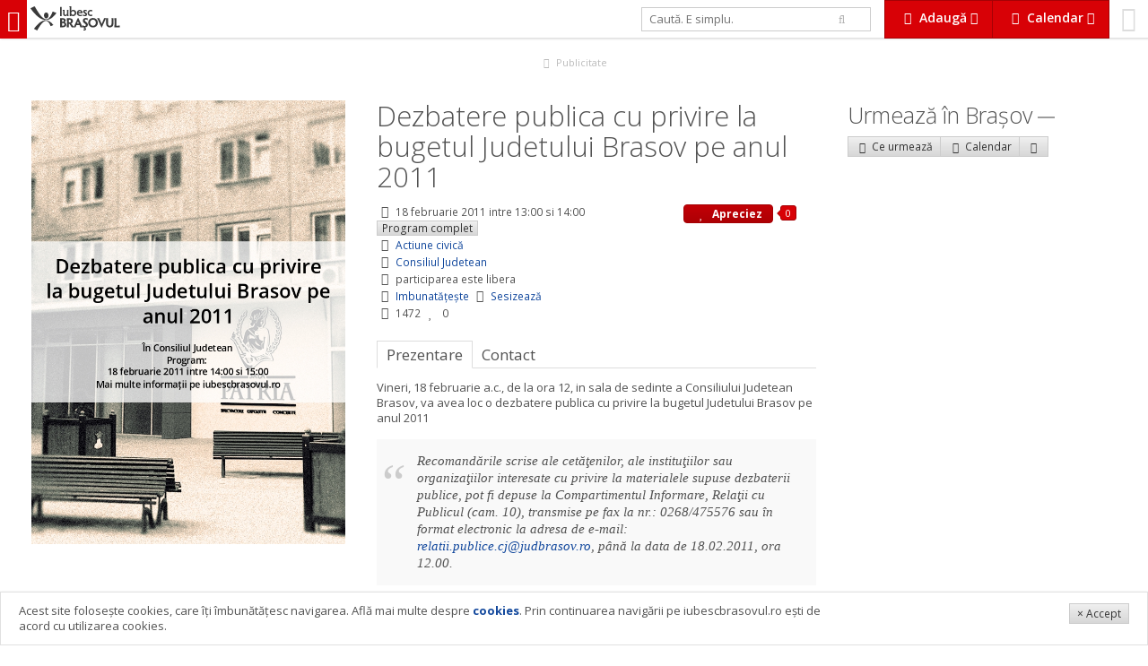

--- FILE ---
content_type: text/html; charset=UTF-8
request_url: https://www.iubescbrasovul.ro/evenimente/actiune-civica/dezbatere-publica-cu-privire-la-bugetul-judetului-brasov-pe-anul-2011.htm
body_size: 11293
content:
<!DOCTYPE html>
<!--[if gt IE 8]><!--> <html class="no-js" lang="ro"> <!--<![endif]-->
	<head>
		<link href='https://fonts.googleapis.com/css?family=Open+Sans:300italic,400italic,600italic,700italic,800italic,400,300,600,700,800&subset=latin,latin-ext' rel='stylesheet' type='text/css'>
									<link rel="stylesheet" href="/css/cache/d2a57dc1d883fd21fb9951699df71cc7.min.css?v=1254">
									<meta charset="utf-8" />
		<meta name="viewport" content="width=device-width, initial-scale=1.0, user-scalable=no">
		<title>Dezbatere publica cu privire la bugetul Judetului Brasov pe anul 2011 - Actiune civică in Consiliul Judetean - IubescBrasovul.ro - Program Concerte, Festivaluri, Film, Expoziții</title>
		<meta name="description" content="Dezbatere publica cu privire la bugetul Judetului Brasov pe anul 2011 - Actiune civică in Consiliul Judetean ">
		<meta name="keywords" content="comunitate, Consiliul Judetean, dezbatere publica">
					<meta property="og:type" content="article">
			<meta property="og:site_name" content="Iubesc Brasovul">
			<meta property="og:title" content="Dezbatere publica cu privire la bugetul Judetului Brasov pe anul 2011">
			<meta property="og:description" content="Pentru alte evenimente vizitati www.iubescbrasovul.ro">
			<meta itemprop="name" content="Dezbatere publica cu privire la bugetul Judetului Brasov pe anul 2011">
			<meta itemprop="description" content="">
				<meta property="og:image" content="https://www.iubescbrasovul.ro/images/posters/dezbatere-publica-cu-privire-la-bugetul-judetului-brasov-pe-anul-2011.jpg">
		<meta itemprop="image" content="https://www.iubescbrasovul.ro/images/posters/dezbatere-publica-cu-privire-la-bugetul-judetului-brasov-pe-anul-2011.jpg">
		<meta property="fb:app_id" content="450699245441">
		<script src="/js/modernizr.js"></script>
		<meta http-equiv="X-UA-Compatible" content="IE=Edge">
		<meta name="theme-color" content="#d80106">
		<meta name="apple-mobile-web-app-capable" content="yes">
		<meta name="apple-mobile-web-app-status-bar-style" content="black">
		<meta name="apple-mobile-web-app-title" content="Dezbatere publica cu privire la bugetul Judetului Brasov pe anul 2011 - Actiune civică in Consiliul Judetean">
		<meta name="mobile-web-app-capable" content="yes">
		<link rel="manifest" href="/manifest.json">
		<link rel="icon" sizes="192x192" href="/images/icon_192x.png">
		<link rel="apple-touch-icon-precomposed" href="/images/icon_192x.png">
		<meta name="msapplication-TileImage" content="/images/icon_192x.png">
		<meta name="msapplication-TileColor" content="#d80106">
		<script>
			
				var _gaq = _gaq || [];
				_gaq.push(['_setAccount', 'UA-6007942-1']);
				_gaq.push(['_trackPageview']);

				(function() {
					var ga = document.createElement('script');
					ga.type = 'text/javascript';
					ga.async = true;
					ga.src = ('https:' == document.location.protocol ? 'https://ssl' : 'http://www') + '.google-analytics.com/ga.js';
					var s = document.getElementsByTagName('script')[0];
					s.parentNode.insertBefore(ga, s);
				})();
			
		</script>
		<!-- Generated by Revive Adserver 3.0.3 -->
		<script type='text/javascript' src='https://ads.iubescbrasovul.ro/www/delivery/spcjs.php?id=1'></script>
	</head>
	<body class=" has_poster" data-token="d54e6968f43343fbe2I34719908">
		<div id="fb-root"></div>
				<div id="top">
						<a href="/" title="IubescBrasovul.ro - Program Concerte, Festivaluri, Film, Expoziții" id="mobileNavTrigger">
				<i class="fa fa-bars"></i></a>
				<a href="/" title="IubescBrasovul.ro - Program Concerte, Festivaluri, Film, Expoziții" id="logo"><img src="/images/logotype_logo_gray.svg" alt="IubescBrasovul.ro - Program Concerte, Festivaluri, Film, Expoziții" class="visible-lg-i visible-xl-i"><img src="/images/logotype_type_gray.svg" alt="IubescBrasovul.ro - Program Concerte, Festivaluri, Film, Expoziții"></a>
							<div id="profile">
				<a href="/profil">
											<i class="fa fa-smile-o"></i>
														</a>
			</div>
			<div class="btn-gr">
				<a href="#" data-idropdown="addServices" data-fixed="true" class="btn xl alert flat" id="addServicesTrigger"><i class="fa fa-cloud-upload fa-fw"></i> <b class="hidden-sm-i hidden-xs-i">Adaugă</b> <i class="fa fa-caret-down hidden-sm-i hidden-xs"></i></a>
				<a href="#" class="btn  xl alert flat hidden-sm hidden-xs" id="calendarTrigger" data-fixed="true" data-idropdown="calendarNav"><i class="fa fa-calendar fa-fw"></i> <b class="hidden-sm-i hidden-xs">Calendar</b> <i class="fa fa-caret-down hidden-sm-i hidden-xs"></i></a>
								<a href="#" class="btn alert flat xl visible-sm visible-xs" id="calendarTrigger" data-fixed="true" data-idropdown="calendarNav"><i class="fa fa-calendar fa-fw"></i></a>
			</div>
			<form id="searchForm" action="/" method="get" class="stretch hidden-sm hidden-xs">
				<div class="row">
					<div class="col-sm-9">
						<input type="text" id="searchQuery" name="searchQuery" value="" placeholder="Caută. E simplu." autocomplete="off" class="md" />
					</div>
					<div class="col-sm-3"><button type="submit" class="bleached flat"><i class="fa fa-search"></i></button>
					</div>
				</div>
				<input type="hidden" id="searchType" name="searchType" value="all" />
			</form>
		</div>
		<ul class="breadcrumbs">
	<li itemscope itemtype="http://data-vocabulary.org/Breadcrumb"><a href="/" itemprop="url"><span itemprop="title">iubescbraşovul.ro</span></a></li>
					<li itemscope itemtype="http://data-vocabulary.org/Breadcrumb"><a href="/evenimente/" itemprop="url"><span itemprop="title">Evenimente</span></a></li>
							<li itemscope itemtype="http://data-vocabulary.org/Breadcrumb"><a href="/evenimente/actiune-civica/" itemprop="url"><span itemprop="title">Actiune civică</span></a></li>
								<li><a class="current" href="#">Dezbatere publica cu privire la bugetul Judetului Brasov pe anul 2011</a></li>
			</ul><div id="aTop" class="adWrapper">
	<div class="visible-xs rev" data-size="300x250" data-position="top" data-type="xs" data-rev="0"></div>
	<div class="visible-md visible-sm rev" data-size="728x90" data-position="top" data-type="md" data-rev="0"></div>
	<div class="visible-lg visible-xl rev" data-size="900x90" data-position="top" data-type="xl" data-rev="1"></div>
	<a href="/publicitate.htm" class="adInfo"><i class="fa fa-fw fa-bullhorn"></i> Publicitate</a>
</div><div id="wrapper">
	<div id="wrapperLeft">
		<div id="eventWrapper">
			<div id="poster">
									<a href="/images/posters/dezbatere-publica-cu-privire-la-bugetul-judetului-brasov-pe-anul-2011.jpg"  title="Dezbatere publica cu privire la bugetul Judetului Brasov pe anul 2011" data-gallery="" data-th="/images/posters/dezbatere-publica-cu-privire-la-bugetul-judetului-brasov-pe-anul-2011.jpg">
						<img src="/images/posters/dezbatere-publica-cu-privire-la-bugetul-judetului-brasov-pe-anul-2011.jpg" itemprop="photo" alt="Dezbatere publica cu privire la bugetul Judetului Brasov pe anul 2011" class="media">
					</a>
							</div>
			<div id="eventCont" class="space-l lg" itemscope itemtype="http://data-vocabulary.org/Event">
				<h1 class="text-light" data-id="iubvf433460b4129">
																	<a href="/evenimente/actiune-civica/dezbatere-publica-cu-privire-la-bugetul-judetului-brasov-pe-anul-2011.htm" itemprop="url"><span itemprop="summary">Dezbatere publica cu privire la bugetul Judetului Brasov pe anul 2011</span></a>
					<small>
																							</small>
				</h1>
				<div class="row space-v" id="eventInfo">
					<div class="col-lg-8 col-xs-12">
													<p>
								<i class="fa fa-clock-o fa-fw" title="Data" data-itooltip="invert" data-position="top"></i> 																																				<time itemprop="startDate" datetime="2011-02-18T13-00">18 februarie 2011</time>
																																										intre
											13:00
											si 14:00
																																												<i class="fa fa-fw"></i> <a href="#" class="btn xxs" data-imodal="programModal" data-itooltip="invert" data-position="top" title="Program complet">Program complet</a>
															</p>
												<p>
							<i class="fa fa-folder-open fa-fw" title="Acțiune tip" data-itooltip="invert" data-position="top"></i> <a href="/evenimente/actiune-civica" title="Actiune civică" itemprop="eventType">Actiune civică</a>
						</p>
													<p>
								<i class="fa fa-map-marker fa-fw" title="Loc de desfășurare" data-itooltip="invert" data-position="top"></i> 																										<a href="/in-brasov/institutii/consiliul-judetean.htm">Consiliul Judetean</a>
															</p>
												
																			<p>
								<i class="fa fa-tag fa-fw" title="Preț" data-itooltip="invert" data-position="top"></i> participarea este libera
							</p>
																								<p>
							<i class="fa fa-pencil fa-fw"></i> <a href="#" data-imodal="enhanceModal">Imbunatățește</a> <i class="fa fa-flag fa-fw"></i> <a href="#" data-imodal="enhanceModal">Sesizează</a>
						</p>
						<p>
								<i class="fa fa-eye fa-fw" title="Vizualizări" data-itooltip="invert" data-position="top"></i> <span data-inject="views">1472</span> <i class="fa fa-heart fa-fw" title="Aprecieri" data-itooltip="invert" data-position="top"></i> <span data-inject="likes">0</span>						</p>
					</div>
					<div class="col-lg-4 col-xs-12 space-l">
						<p>
		<a href="#" class="btn bleached radius xs" id="likeButton" data-token-id=iubvf433460b4129" data-idropdown="socialOptions"><i class="fa fa-heart fa-fw"></i><i class="fa fa-refresh fa-spin fa-fw"></i> Apreciez</a> <span class="count radius xs left alert" data-inject="likes">0</span>
</p>
<div id="socialOptions" class="idropdown space" data-position="top">
	<div class="space-v">
		Trimite și pe:
	</div>
	<ul class="unstyled">
		<li>
			<a href="https://www.facebook.com/sharer/sharer.php?u=http%3A%2F%2Fwww.iubescbrasovul.ro%2Fevenimente%2Factiune-civica%2Fdezbatere-publica-cu-privire-la-bugetul-judetului-brasov-pe-anul-2011.htm" class="btn xs facebook radius"><i class="fa fa-facebook-square fa-fw"></i> Facebook</a> <span class="count radius xs left "></span>
		</li>
		<li>
			<a href="https://twitter.com/intent/tweet?text=Dezbatere%20publica%20cu%20privire%20la%20bugetul%20Judetului%20Brasov%20pe%20anul%202011&url=http%3A%2F%2Fwww.iubescbrasovul.ro%2Fevenimente%2Factiune-civica%2Fdezbatere-publica-cu-privire-la-bugetul-judetului-brasov-pe-anul-2011.htm" class="btn xs twitter radius"><i class="fa fa-twitter-square fa-fw"></i> Twitter</a> <span class="count radius xs left "></span>
		</li>
		<li>
			<a href="https://plus.google.com/share?url=http://www.iubescbrasovul.ro/evenimente/actiune-civica/dezbatere-publica-cu-privire-la-bugetul-judetului-brasov-pe-anul-2011.htm" class="btn xs google radius"><i class="fa fa-google-plus-square fa-fw"></i> Google+</a> <span class="count radius xs left ">0</span>
		</li>
		<li>
			<a href="http://www.linkedin.com/shareArticle?mini=true&url=path&title=Dezbatere+publica+cu+privire+la+bugetul+Judetului+Brasov+pe+anul+2011&summary=Pentru+alte+evenimente+vizitati+www.iubescbrasovul.ro" class="btn xs linkedin radius"><i class="fa fa-linkedin-square fa-fw"></i> Linked In</a> <span class="count radius xs left "></span>
		</li>
	</ul>
</div>					</div>
				</div>
				<div class="space-v xl hidden-lg hidden-xl hidden-xxl hidden-max hidden-md">
											<a href="/images/posters/dezbatere-publica-cu-privire-la-bugetul-judetului-brasov-pe-anul-2011.jpg"  title="Dezbatere publica cu privire la bugetul Judetului Brasov pe anul 2011" data-gallery="" data-th="/images/posters/dezbatere-publica-cu-privire-la-bugetul-judetului-brasov-pe-anul-2011.jpg">
							<img src="/images/posters/dezbatere-publica-cu-privire-la-bugetul-judetului-brasov-pe-anul-2011.jpg" itemprop="photo" alt="Dezbatere publica cu privire la bugetul Judetului Brasov pe anul 2011" class="media">
						</a>
									</div>
			<div class="hide adWrapper">
	<div class="visible-xs visible-sm rev" data-size="300x250" data-position="side" data-type="xs" data-rev="0"></div>
	<a href="/publicitate.htm" class="adInfo"><i class="fa fa-fw fa-bullhorn"></i> Publicitate</a>
</div>			<div class="tabs-sm space-v" data-tabs="0">
				<div class="tab active">
					<h3 class="tab-title">Prezentare</h3>
					<div class="tab-content bleached">
												<div itemprop="description">
														<p>Vineri, 18 februarie a.c., de la ora 12, in sala de sedinte a Consiliului Judetean Brasov, va avea loc o dezbatere publica cu privire la bugetul Judetului Brasov pe anul 2011</p>
<blockquote>
<p>Recomandările scrise ale cetăţenilor, ale instituţiilor sau organizaţiilor interesate  cu privire la materialele supuse dezbaterii publice, pot fi depuse la Compartimentul  Informare, Relaţii cu Publicul (cam. 10), transmise pe fax la nr.:  0268/475576 sau &icirc;n  format electronic la adresa de e-mail:  <script type="text/javascript">
	var darAt = "&#64;";
	var darDot = "&#46;";
	var darMat = "ailt";
	var darM = "relatii.publice.cj"+darAt+"judbrasov"+darDot+"ro";
	var darRef = "a hre";
	document.write('<'+darRef+'f="m'+darMat+'o:'+darM+'">'+darM+'</a>');</script>, p&acirc;nă la data de  18.02.2011, ora 12.00.</p>
</blockquote>
								<hr class="light space-v lg">
		<h4 class="collapsed-bottom">Etichete:</h4>
		<p class="collapsed-top space-b">
									<a href="/eticheta(comunitate)">comunitate</a>
						, 			<a href="/eticheta(consiliul_judetean)">Consiliul Judetean</a>
						, 			<a href="/eticheta(dezbatere_publica)">dezbatere publica</a>
					</p>
										<div class="fb-comments space-v lg" data-num-posts="10"></div>
								</div>
											</div>
				</div>
									<div class="tab">
						<h3 class="tab-title">Contact</h3>
						<div class="tab-content bleached" id="eventLocation">
																					<h3 class="text-light">Loc de desfășurare:</h3>
															<div itemprop="location" itemscope itemtype="http://data-vocabulary.org/Organization">
									<h4><a href="/in-brasov/institutii/consiliul-judetean.htm" itemprop="url"><span itemprop="name">Consiliul Judetean</span></a></h4>
									<p itemprop="address" itemscope itemtype="http://data-vocabulary.org/Address">
										<i class="fa fa-map-marker fa-fw"title="Adresa" data-itooltip="invert" data-position="top"></i> <span itemprop="street-address">B-dul Eroilor nr. 5 cam. 10, cod postal 500007</span>
									</p>
																			<p>
											<i class="fa fa-phone fa-fw"title="Telefoane" data-itooltip="invert" data-position="top"></i> <span itemprop="telephone">0268 410.777 int. 198</span>
										</p>
																												<span itemscope itemtype="http://schema.org/Place">
											<span itemprop="geo" itemscope itemtype="http://data-vocabulary.org/Geo">
												<meta itemprop="latitude" content="45.644528" />
												<meta itemprop="longitude" content="25.596476" />
											</span>
										</span>
																																												</div>
							
															<div class="hidden-sm space-v" id="map" data-places='{"b0f446548ffcc7ac878fed998c47e8cd":{"map":{"lat":45.644528,"lng":25.596476},"entities":[{"title":"Consiliul Judetean","type":"Institu\u0163ii","url":"\/in-brasov\/institutii\/consiliul-judetean.htm","image":"\/images\/articles\/3300\/th_Consiliul-Judetean-Brasov.jpg"}]}}'>
									<div class="map"></div>
<div class="btn-gr">
	<a href="#" class="btn sm alert flat hide-expanded" data-action="expand"><i class="fa fa-expand"></i> Mărește</a>
	<a href="#" class="btn sm alert flat show-expanded" data-action="expand"><i class="fa fa-compress"></i> Micșorează</a>
	<a href="#" class="btn sm alert flat" data-action="fit"><i class="fa fa-arrows"></i> Arată tot</a>
	<a href="#" class="btn sm alert flat" data-action="center"><i class="fa fa-location-arrow"></i> Brașov</a>
</div>								</div>
													</div>
					</div>
											</div>
		</div>
	</div>
		<hr class="bleached space-v xl hidden-sm hidden-xs">
	<div class="space-v xl">
		<div class="tabs-sm" data-tabs="0" data-tabs-sm="-1">
							<div class="tab">
					<h3 class="tab-title">Evenimente similare <span class="label xs">107</span></h3>
					<div class="tab-content bleached">
						<ul class="grid-xs-2 grid-sm-2 grid-md-3 grid-lg-4 grid-xl-5 grid-xxl-6 grid-max-8 eventscol "  id="eventsSimilar">
							<li id="iubvf433460b8597">
			<a href="/evenimente/actiune-civica/campanie-donatie-de-jucarii-20859722.htm" title="Campania &quot;Donează jucării pentru micuții pacienți&quot;">
									<img src="/images/articles/8597/th_campanie-donatie-de-jucarii-20859722.jpg" alt="Campania &quot;Donează jucării pentru micuții pacienți&quot;">
								<b>Campania &quot;Donează jucării pentru micuții pacienți&quot;</b>
								
								<small data-inject="social" class="social">
	<i class="fa fa-eye fa-fw"></i> <span data-inject="views">970</span> &nbsp; 
	<i class="fa fa-heart-o"></i> <span data-inject="likes">2</span>
	</small>
			</a>
		</li>									<li id="iubvf433460b8252">
			<a href="/evenimente/actiune-civica/ecologizare-cotul-donului-20825219.htm" title="Ecologizare: Cotul Donului">
									<img src="/images/articles/8252/th_ecologizare-cotul-donului-20825219.jpg" alt="Ecologizare: Cotul Donului">
								<b>Ecologizare: Cotul Donului</b>
								
								<small data-inject="social" class="social">
	<i class="fa fa-eye fa-fw"></i> <span data-inject="views">1208</span> &nbsp; 
	<i class="fa fa-heart-o"></i> <span data-inject="likes">0</span>
	</small>
			</a>
		</li>									<li id="iubvf433460b8236">
			<a href="/evenimente/actiune-civica/ecologizare-dupa-ziduri-zn-turnuri-catacombele-de-sub-turnuri-20823619.htm" title="Ecologizare: După Ziduri, zn.Turnuri, Catacombele De Sub Turnuri">
									<img src="/images/articles/8236/th_ecologizare-dupa-ziduri-zn-turnuri-catacombele-de-sub-turnuri-20823619.jpg" alt="Ecologizare: După Ziduri, zn.Turnuri, Catacombele De Sub Turnuri">
								<b>Ecologizare: După Ziduri, zn.Turnuri, Catacombele De Sub Turnuri</b>
								
								<small data-inject="social" class="social">
	<i class="fa fa-eye fa-fw"></i> <span data-inject="views">1411</span> &nbsp; 
	<i class="fa fa-heart-o"></i> <span data-inject="likes">0</span>
	</small>
			</a>
		</li>									<li id="iubvf433460b8185">
			<a href="/evenimente/actiune-civica/cina-pe-intuneric-20818519.htm" title="Cina pe Intuneric">
									<img src="/images/articles/8185/th_cina-pe-intuneric-20818519.jpg" alt="Cina pe Intuneric">
								<b>Cina pe Intuneric</b>
								
								<small data-inject="social" class="social">
	<i class="fa fa-eye fa-fw"></i> <span data-inject="views">1771</span> &nbsp; 
	<i class="fa fa-heart-o"></i> <span data-inject="likes">0</span>
	</small>
			</a>
		</li>									<li id="iubvf433460b8114">
			<a href="/evenimente/actiune-civica/ziua-nationala-a-romaniei-centenarul-marii-uniri-orasul-zarnesti-20811418.htm" title="Ziua Națională a României/ Centenarul Marii Uniri- orașul Zărnești">
									<img src="/images/articles/8114/th_ziua-nationala-a-romaniei-centenarul-marii-uniri-orasul-zarnesti-20811418.jpg" alt="Ziua Națională a României/ Centenarul Marii Uniri- orașul Zărnești">
								<b>Ziua Națională a României/ Centenarul Marii Uniri- orașul Zărnești</b>
								
								<small data-inject="social" class="social">
	<i class="fa fa-eye fa-fw"></i> <span data-inject="views">1900</span> &nbsp; 
	<i class="fa fa-heart-o"></i> <span data-inject="likes">0</span>
	</small>
			</a>
		</li>									<li id="iubvf433460b8014">
			<a href="/evenimente/actiune-civica/cina-pe-intuneric-eveniment-caritabil-20801418.htm" title="Cina pe intuneric - Eveniment caritabil">
									<img src="/images/articles/8014/th_cina-pe-intuneric-eveniment-caritabil-20801418.jpg" alt="Cina pe intuneric - Eveniment caritabil">
								<b>Cina pe intuneric - Eveniment caritabil</b>
								
								<small data-inject="social" class="social">
	<i class="fa fa-eye fa-fw"></i> <span data-inject="views">1789</span> &nbsp; 
	<i class="fa fa-heart-o"></i> <span data-inject="likes">0</span>
	</small>
			</a>
		</li>									<li id="iubvf433460b7885">
			<a href="/evenimente/actiune-civica/brasov-heroes-cursa-cu-obstacole-a-comunitatii-10-iunie-lac-noua-20788517.htm" title="Brasov Heroes, cursa cu obstacole a comunității, 10 iunie@Lac Noua">
									<img src="/images/articles/7885/th_brasov-heroes-cursa-cu-obstacole-a-comunitatii-10-iunie-lac-noua-20788517.jpg" alt="Brasov Heroes, cursa cu obstacole a comunității, 10 iunie@Lac Noua">
								<b>Brasov Heroes, cursa cu obstacole a comunității, 10 iunie@Lac Noua</b>
								
								<small data-inject="social" class="social">
	<i class="fa fa-eye fa-fw"></i> <span data-inject="views">2149</span> &nbsp; 
	<i class="fa fa-heart-o"></i> <span data-inject="likes">0</span>
	</small>
			</a>
		</li>									<li id="iubvf433460b7795">
			<a href="/evenimente/actiune-civica/conferinta-transportul-electric-din-brasov-trecut-prezent-si-viitor-20779517.htm" title="Conferința Transportul Electric din Brașov – Trecut, Prezent și Viitor">
									<img src="/images/articles/7795/th_conferinta-transportul-electric-din-brasov-trecut-prezent-si-viitor-20779517.jpg" alt="Conferința Transportul Electric din Brașov – Trecut, Prezent și Viitor">
								<b>Conferința Transportul Electric din Brașov – Trecut, Prezent și Viitor</b>
								
								<small data-inject="social" class="social">
	<i class="fa fa-eye fa-fw"></i> <span data-inject="views">2179</span> &nbsp; 
	<i class="fa fa-heart-o"></i> <span data-inject="likes">2</span>
	</small>
			</a>
		</li>									<li id="iubvf433460b7758">
			<a href="/evenimente/actiune-civica/deseneaza-ti-emotiile-20775817.htm" title="Desenează-ți emoțiile">
									<img src="/images/articles/7758/th_deseneaza-ti-emotiile-20775817.jpg" alt="Desenează-ți emoțiile">
								<b>Desenează-ți emoțiile</b>
								
								<small data-inject="social" class="social">
	<i class="fa fa-eye fa-fw"></i> <span data-inject="views">2281</span> &nbsp; 
	<i class="fa fa-heart-o"></i> <span data-inject="likes">0</span>
	</small>
			</a>
		</li>									<li id="iubvf433460b7752">
			<a href="/evenimente/actiune-civica/vrei-copii-ce-stii-despre-fertilitate-20775217.htm" title="Vrei copii – ce știi despre fertilitate?">
									<img src="/images/articles/7752/th_vrei-copii-ce-stii-despre-fertilitate-20775217.jpg" alt="Vrei copii – ce știi despre fertilitate?">
								<b>Vrei copii – ce știi despre fertilitate?</b>
								
								<small data-inject="social" class="social">
	<i class="fa fa-eye fa-fw"></i> <span data-inject="views">2068</span> &nbsp; 
	<i class="fa fa-heart-o"></i> <span data-inject="likes">0</span>
	</small>
			</a>
		</li>									<li id="iubvf433460b7710">
			<a href="/evenimente/actiune-civica/doneaza-sange-impreuna-pentru-viata-20771017.htm" title="Donează sânge! Împreună pentru viață.">
									<img src="/images/articles/7710/th_doneaza-sange-impreuna-pentru-viata-20771017.jpg" alt="Donează sânge! Împreună pentru viață.">
								<b>Donează sânge! Împreună pentru viață.</b>
								
								<small data-inject="social" class="social">
	<i class="fa fa-eye fa-fw"></i> <span data-inject="views">2004</span> &nbsp; 
	<i class="fa fa-heart-o"></i> <span data-inject="likes">0</span>
	</small>
			</a>
		</li>									<li id="iubvf433460b7669">
			<a href="/evenimente/actiune-civica/vrei-copii-ce-stii-despre-fertilitate-20766917.htm" title="Vrei copii - ce știi despre fertilitate?">
									<img src="/images/articles/7669/th_vrei-copii-ce-stii-despre-fertilitate-20766917.jpg" alt="Vrei copii - ce știi despre fertilitate?">
								<b>Vrei copii - ce știi despre fertilitate?</b>
								
								<small data-inject="social" class="social">
	<i class="fa fa-eye fa-fw"></i> <span data-inject="views">1949</span> &nbsp; 
	<i class="fa fa-heart-o"></i> <span data-inject="likes">0</span>
	</small>
			</a>
		</li>									<li id="iubvf433460b7645">
			<a href="/evenimente/actiune-civica/brasov-heroes-cursa-cu-obstacole-a-comunitatii-11-iunie-lac-noua-20764517.htm" title="Brasov Heroes - cursa cu obstacole a comunității, 11 iunie@Lac Noua">
									<img src="/images/articles/7645/th_brasov-heroes-cursa-cu-obstacole-a-comunitatii-11-iunie-lac-noua-20764517.jpg" alt="Brasov Heroes - cursa cu obstacole a comunității, 11 iunie@Lac Noua">
								<b>Brasov Heroes - cursa cu obstacole a comunității, 11 iunie@Lac Noua</b>
								
								<small data-inject="social" class="social">
	<i class="fa fa-eye fa-fw"></i> <span data-inject="views">2874</span> &nbsp; 
	<i class="fa fa-heart-o"></i> <span data-inject="likes">1</span>
	</small>
			</a>
		</li>									<li id="iubvf433460b7621">
			<a href="/evenimente/actiune-civica/infertilitatea-a-spune-sau-a-nu-spune-20762117.htm" title="Infertilitatea - a spune sau a nu spune">
									<img src="/images/articles/7621/th_infertilitatea-a-spune-sau-a-nu-spune-20762117.jpg" alt="Infertilitatea - a spune sau a nu spune">
								<b>Infertilitatea - a spune sau a nu spune</b>
								
								<small data-inject="social" class="social">
	<i class="fa fa-eye fa-fw"></i> <span data-inject="views">2194</span> &nbsp; 
	<i class="fa fa-heart-o"></i> <span data-inject="likes">1</span>
	</small>
			</a>
		</li>									<li id="iubvf433460b7558">
			<a href="/evenimente/actiune-civica/oamenii-au-nevoie-de-sange-dracula-se-descurca-20755816.htm" title="Oamenii au nevoie de sânge! Dracula se descurcă">
									<img src="/images/articles/7558/th_oamenii-au-nevoie-de-sange-dracula-se-descurca-20755816.jpg" alt="Oamenii au nevoie de sânge! Dracula se descurcă">
								<b>Oamenii au nevoie de sânge! Dracula se descurcă</b>
								
								<small data-inject="social" class="social">
	<i class="fa fa-eye fa-fw"></i> <span data-inject="views">2211</span> &nbsp; 
	<i class="fa fa-heart-o"></i> <span data-inject="likes">0</span>
	</small>
			</a>
		</li>									<li id="iubvf433460b7533">
			<a href="/evenimente/actiune-civica/doneaza-sange-imrepuna-pentru-viata-20753316.htm" title="Donează sânge! Îmrepună pentru viață!">
									<img src="/images/articles/7533/th_doneaza-sange-imrepuna-pentru-viata-20753316.jpg" alt="Donează sânge! Îmrepună pentru viață!">
								<b>Donează sânge! Îmrepună pentru viață!</b>
								
								<small data-inject="social" class="social">
	<i class="fa fa-eye fa-fw"></i> <span data-inject="views">2176</span> &nbsp; 
	<i class="fa fa-heart-o"></i> <span data-inject="likes">0</span>
	</small>
			</a>
		</li>									<li id="iubvf433460b7454">
			<a href="/evenimente/actiune-civica/concert-caritabil-papuci-pentru-copii-20745416.htm" title="Concert caritabil ,,Papuci pentru Copii&#039;&#039;">
									<img src="/images/articles/7454/th_concert-caritabil-papuci-pentru-copii-20745416.jpg" alt="Concert caritabil ,,Papuci pentru Copii&#039;&#039;">
								<b>Concert caritabil ,,Papuci pentru Copii&#039;&#039;</b>
								
								<small data-inject="social" class="social">
	<i class="fa fa-eye fa-fw"></i> <span data-inject="views">2293</span> &nbsp; 
	<i class="fa fa-heart-o"></i> <span data-inject="likes">0</span>
	</small>
			</a>
		</li>									<li id="iubvf433460b7451">
			<a href="/evenimente/actiune-civica/brasov-heroes-cursa-cu-obstacole-a-comunitatii-12-iunie-lacul-noua-20745116.htm" title="Brașov Heroes - cursa cu obstacole a comunității, 12 iunie @ Lacul Noua">
									<img src="/images/articles/7451/th_brasov-heroes-cursa-cu-obstacole-a-comunitatii-12-iunie-lacul-noua-20745116.jpg" alt="Brașov Heroes - cursa cu obstacole a comunității, 12 iunie @ Lacul Noua">
								<b>Brașov Heroes - cursa cu obstacole a comunității, 12 iunie @ Lacul Noua</b>
								
								<small data-inject="social" class="social">
	<i class="fa fa-eye fa-fw"></i> <span data-inject="views">2432</span> &nbsp; 
	<i class="fa fa-heart-o"></i> <span data-inject="likes">0</span>
	</small>
			</a>
		</li>			</ul>					</div>
				</div>
								</div>
	</div>
</div>
<div id="wrapperRight">
<div class="hide adWrapper">
	<div class="hidden-xs hidden-sm rev" data-size="300x250" data-position="side" data-type="xs" data-rev="0"></div>
	<a href="/publicitate.htm" class="adInfo"><i class="fa fa-fw fa-bullhorn"></i> Publicitate</a>
</div><div>
	<h2>Urmează în Braşov <a class="label sm"  href="/evenimente/"></a></h2>
	<div>
		<div class="btn-gr">
	<a href="/evenimente/" data-idropdown="sortOptions" class="btn sm" title="Evenimente ce urmeaza in Brasov"><i class="fa fa-sort fa-fw"></i> Ce urmează</a>
	<a href="/calendar/" class="btn sm" title="Calendar evenimente in Brasov"><i class="fa fa-calendar fa-fw"></i> Calendar</a>
		<a href="#" data-idropdown="subevenimente" class="btn sm"><i class="fa fa-ellipsis-v fa-fw"></i></a>
</div>
<div class="idropdown regular" id="sortOptions" data-position="topleft">
	<ul class="nav">
						<li><a href="/evenimente/pagina(1)">Ultimele adăugate</a></li>
						<li><a href="/evenimente/actualizate/">Ultimele actualizate</a></li>
						<li><a href="/evenimente/recomandari/">Recomandări</a></li>
			</ul>
</div>

<div class="idropdown regular" id="subevenimente" data-position="topleft">
	<div class="row">
		<div class="col-sm-6">
			<ul class="nav">
															<li><a href="/evenimente/concert-party/" title="Concert & Party"><i class="fa fa-angle-right fa-fw"></i> Concert & Party</a></li>
																						<li><a href="/evenimente/festival-targ/" title="Festival"><i class="fa fa-angle-right fa-fw"></i> Festival</a></li>
																						<li><a href="/evenimente/teatru/" title="Teatru"><i class="fa fa-angle-right fa-fw"></i> Teatru</a></li>
																						<li><a href="/evenimente/cultura/" title="Cultură (expoziție, lansări...)"><i class="fa fa-angle-right fa-fw"></i> Cultură (expoziție, lansări...)</a></li>
																						<li><a href="/evenimente/opera/" title="Operă"><i class="fa fa-angle-right fa-fw"></i> Operă</a></li>
																						<li><a href="/evenimente/filarmonica-brasov/" title="Filarmonica"><i class="fa fa-angle-right fa-fw"></i> Filarmonica</a></li>
																						<li><a href="/evenimente/film/" title="Film"><i class="fa fa-angle-right fa-fw"></i> Film</a></li>
																																																																										</ul>
		</div>
		<div class="col-sm-6">
			<ul class="nav">
																																																																																					<li><a href="/evenimente/educatie/" title="Educaţie"><i class="fa fa-angle-right fa-fw"></i> Educaţie</a></li>
																						<li><a href="/evenimente/actiune-civica/" title="Actiune civică"><i class="fa fa-angle-right fa-fw"></i> Actiune civică</a></li>
																						<li><a href="/evenimente/divertisment/" title="Divertisment"><i class="fa fa-angle-right fa-fw"></i> Divertisment</a></li>
																						<li><a href="/evenimente/conferinta-seminar/" title="Conferinţă, Seminar"><i class="fa fa-angle-right fa-fw"></i> Conferinţă, Seminar</a></li>
																						<li><a href="/evenimente/atelier-curs/" title="Atelier, curs"><i class="fa fa-angle-right fa-fw"></i> Atelier, curs</a></li>
																						<li><a href="/evenimente/competitie-sport/" title="Competiţie & Sport"><i class="fa fa-angle-right fa-fw"></i> Competiţie & Sport</a></li>
														</ul>
		</div>
	</div>
</div>		<ul class="grid-xs-1 grid-sm-1 grid-md-1 grid-lg-1 grid-xl-1">
				</ul>	</div>
	</div>
<div class="space-v xl">
	
</div></div>
</div>
		<footer>
			<div class="row">
								<div class="col-md-12 space-v">
					<a href="/" title="IubescBrasovul.ro - Program Concerte, Festivaluri, Film, Expoziții"><img src="/images/logotype_gray.svg" alt="IubescBrasovul.ro - Program Concerte, Festivaluri, Film, Expoziții" id="footerLogo"></a>
						<p>Reproducerea integrală sau parţială a materialelor din site (texte, date, imagini şi fotografii) nu este permisă fără acordul iubescbrasovul.ro<br /><br /></p>
<ul class="nav-inline separator">
<li><a href="/termeni-si-conditii.htm">Termeni şi condiţii</a></li>
<li><a href="/contact.htm">Contact</a></li>
<li><a href="/despre-iubesc-brasovul.htm">Despre proiect</a></li>
<li><a href="/ajutor-si-faq/">FAQ</a></li>
<li><a href="/cookies.htm">Cookies</a></li>
<li><a href="/publicitate.htm">Publicitate</a></li>
</ul>
					<p>&copy; 2026 iubescbrasovul.ro</p>
				</div>
			</div>
		</footer>
		<div id="mobileNav">
			<div id="mobileNavContent">
				<form id="mobileSearchForm" action="/" method="get" class="stretch hidden-md hidden-lg hidde-xl">
					<div class="row">
						<div class="col-xs-10">
							<input type="text" id="searchQuery" name="searchQuery" value="" placeholder="Caută. E simplu." autocomplete="off" class="xl" />
						</div>
						<div class="col-xs-2">
							<button type="submit" class="bleached xl flat"><i class="fa fa-search"></i></button>
						</div>
					</div>
					<input type="hidden" id="searchType" name="searchType" value="all" />
				</form>
				<div id="mobileCategories">
					<ul class="nav xl">
													<li><a href="/evenimente/" title="Evenimente" class="hasSub">
									<i class="fa fa-th-large fa-fw"></i>
									Evenimente <i class="fa fa-angle-right"></i></a>
																		<ul class="nav xl">
										<li><a href="#" class="hasBack"><i class="fa fa-angle-left fa-fw"></i> Inapoi</a></li>
										<li><a href="/evenimente/" title="Evenimente">
												<i class="fa fa-th-large fa-fw"></i>
												<b>Evenimente</b></a></li>
																							<li><a href="/evenimente/concert-party/" title="Concert & Party"><i class="fa fa-angle-right fa-fw"></i> Concert & Party</a></li>
																						<li><a href="/evenimente/festival-targ/" title="Festival"><i class="fa fa-angle-right fa-fw"></i> Festival</a></li>
																						<li><a href="/evenimente/teatru/" title="Teatru"><i class="fa fa-angle-right fa-fw"></i> Teatru</a></li>
																						<li><a href="/evenimente/cultura/" title="Cultură (expoziție, lansări...)"><i class="fa fa-angle-right fa-fw"></i> Cultură (expoziție, lansări...)</a></li>
																						<li><a href="/evenimente/opera/" title="Operă"><i class="fa fa-angle-right fa-fw"></i> Operă</a></li>
																						<li><a href="/evenimente/filarmonica-brasov/" title="Filarmonica"><i class="fa fa-angle-right fa-fw"></i> Filarmonica</a></li>
																						<li><a href="/evenimente/film/" title="Film"><i class="fa fa-angle-right fa-fw"></i> Film</a></li>
																						<li><a href="/evenimente/educatie/" title="Educaţie"><i class="fa fa-angle-right fa-fw"></i> Educaţie</a></li>
																						<li><a href="/evenimente/actiune-civica/" title="Actiune civică"><i class="fa fa-angle-right fa-fw"></i> Actiune civică</a></li>
																						<li><a href="/evenimente/divertisment/" title="Divertisment"><i class="fa fa-angle-right fa-fw"></i> Divertisment</a></li>
																						<li><a href="/evenimente/conferinta-seminar/" title="Conferinţă, Seminar"><i class="fa fa-angle-right fa-fw"></i> Conferinţă, Seminar</a></li>
																						<li><a href="/evenimente/atelier-curs/" title="Atelier, curs"><i class="fa fa-angle-right fa-fw"></i> Atelier, curs</a></li>
																						<li><a href="/evenimente/competitie-sport/" title="Competiţie & Sport"><i class="fa fa-angle-right fa-fw"></i> Competiţie & Sport</a></li>
																				</ul>
															</li>
													<li><a href="/in-brasov/" title="În Braşov" class="hasSub">
									<i class="fa fa-map-marker fa-fw"></i>
									În Braşov <i class="fa fa-angle-right"></i></a>
																		<ul class="nav xl">
										<li><a href="#" class="hasBack"><i class="fa fa-angle-left fa-fw"></i> Inapoi</a></li>
										<li><a href="/in-brasov/" title="În Braşov">
												<i class="fa fa-map-marker fa-fw"></i>
												<b>În Braşov</b></a></li>
																							<li><a href="/in-brasov/cinema-brasov/" title="Cinema"><i class="fa fa-angle-right fa-fw"></i> Cinema</a></li>
																						<li><a href="/in-brasov/teatru-opera-filarmonica/" title="Teatru, Operă, Filarmonică"><i class="fa fa-angle-right fa-fw"></i> Teatru, Operă, Filarmonică</a></li>
																						<li><a href="/in-brasov/restaurante/" title="Restaurante"><i class="fa fa-angle-right fa-fw"></i> Restaurante</a></li>
																						<li><a href="/in-brasov/puburi-cluburi/" title="Puburi & Cluburi"><i class="fa fa-angle-right fa-fw"></i> Puburi & Cluburi</a></li>
																						<li><a href="/in-brasov/cafenele-bistro-brasov/" title="Cafenele și Bistro"><i class="fa fa-angle-right fa-fw"></i> Cafenele și Bistro</a></li>
																						<li><a href="/in-brasov/hoteluri-pensiuni/" title="Hoteluri & Pensiuni"><i class="fa fa-angle-right fa-fw"></i> Hoteluri & Pensiuni</a></li>
																						<li><a href="/in-brasov/sali-sport-fitness-dans/" title="Săli Sport & Fitness & Dans"><i class="fa fa-angle-right fa-fw"></i> Săli Sport & Fitness & Dans</a></li>
																						<li><a href="/in-brasov/muzee-brasov/" title="Muzee"><i class="fa fa-angle-right fa-fw"></i> Muzee</a></li>
																						<li><a href="/in-brasov/biserici-cetati-bastioane/" title="Biserici, Cetăţi, Bastioane"><i class="fa fa-angle-right fa-fw"></i> Biserici, Cetăţi, Bastioane</a></li>
																						<li><a href="/in-brasov/librarii-biblioteci-brasov/" title="Librării & Biblioteci"><i class="fa fa-angle-right fa-fw"></i> Librării & Biblioteci</a></li>
																						<li><a href="/in-brasov/centru-comercial/" title="Centre Comerciale"><i class="fa fa-angle-right fa-fw"></i> Centre Comerciale</a></li>
																						<li><a href="/in-brasov/fashion-brasov/" title="Fashion"><i class="fa fa-angle-right fa-fw"></i> Fashion</a></li>
																						<li><a href="/in-brasov/copii-locuri-de-joaca/" title="Copii & Locuri de joacă"><i class="fa fa-angle-right fa-fw"></i> Copii & Locuri de joacă</a></li>
																						<li><a href="/in-brasov/business/" title="Business (diverse)"><i class="fa fa-angle-right fa-fw"></i> Business (diverse)</a></li>
																						<li><a href="/in-brasov/institutii/" title="Instituţii"><i class="fa fa-angle-right fa-fw"></i> Instituţii</a></li>
																						<li><a href="/in-brasov/asociatii-fundatii-onguri-brasov/" title="Asociaţii, Fundaţii, ONG-uri"><i class="fa fa-angle-right fa-fw"></i> Asociaţii, Fundaţii, ONG-uri</a></li>
																						<li><a href="/in-brasov/invatamant/" title="Învăţământ"><i class="fa fa-angle-right fa-fw"></i> Învăţământ</a></li>
																						<li><a href="/in-brasov/monumente-publice/" title="Monumente publice"><i class="fa fa-angle-right fa-fw"></i> Monumente publice</a></li>
																						<li><a href="/in-brasov/promenada/" title="Promenadă"><i class="fa fa-angle-right fa-fw"></i> Promenadă</a></li>
																						<li><a href="/in-brasov/organizatori-evenimente/" title="Organizare evenimente"><i class="fa fa-angle-right fa-fw"></i> Organizare evenimente</a></li>
																						<li><a href="/in-brasov/dincolo-de-brasov/" title="Dincolo de Braşov"><i class="fa fa-angle-right fa-fw"></i> Dincolo de Braşov</a></li>
																						<li><a href="/in-brasov/localitati/" title="Localităţi"><i class="fa fa-angle-right fa-fw"></i> Localităţi</a></li>
																				</ul>
															</li>
													<li><a href="/shopping/" title="Shopping" class="hasSub">
									<i class="fa  fa-fw"></i>
									Shopping <i class="fa fa-angle-right"></i></a>
																		<ul class="nav xl">
										<li><a href="#" class="hasBack"><i class="fa fa-angle-left fa-fw"></i> Inapoi</a></li>
										<li><a href="/shopping/" title="Shopping">
												<i class="fa  fa-fw"></i>
												<b>Shopping</b></a></li>
																							<li><a href="/shopping/magazine-sport-brasov/" title="Magazine Sport"><i class="fa fa-angle-right fa-fw"></i> Magazine Sport</a></li>
																						<li><a href="/shopping/casa-gradina-hobby-brasov/" title="Casă, Grădină, Hobby"><i class="fa fa-angle-right fa-fw"></i> Casă, Grădină, Hobby</a></li>
																						<li><a href="/shopping/electronice-it/" title="Electronice & IT"><i class="fa fa-angle-right fa-fw"></i> Electronice & IT</a></li>
																						<li><a href="/shopping/bijuterii-cadouri-brasov/" title="Bijuterii & Cadouri"><i class="fa fa-angle-right fa-fw"></i> Bijuterii & Cadouri</a></li>
																						<li><a href="/shopping/beauty-cosmetice-brasov/" title="Beauty & Cosmetice"><i class="fa fa-angle-right fa-fw"></i> Beauty & Cosmetice</a></li>
																						<li><a href="/shopping/banci-credite-asigurari-brasov/" title="Bănci, Credite, Asigurări"><i class="fa fa-angle-right fa-fw"></i> Bănci, Credite, Asigurări</a></li>
																						<li><a href="/shopping/clinici-cabinete-farmacii-spitale/" title="Clinici, Cabinete, Farmacii, Spitale"><i class="fa fa-angle-right fa-fw"></i> Clinici, Cabinete, Farmacii, Spitale</a></li>
																				</ul>
															</li>
													<li><a href="/actualitate/" title="Actualitate" class="hasSub">
									<i class="fa fa-newspaper-o fa-fw"></i>
									Actualitate <i class="fa fa-angle-right"></i></a>
																		<ul class="nav xl">
										<li><a href="#" class="hasBack"><i class="fa fa-angle-left fa-fw"></i> Inapoi</a></li>
										<li><a href="/actualitate/" title="Actualitate">
												<i class="fa fa-newspaper-o fa-fw"></i>
												<b>Actualitate</b></a></li>
																							<li><a href="/actualitate/informare/" title="Informare"><i class="fa fa-angle-right fa-fw"></i> Informare</a></li>
																				</ul>
															</li>
													<li><a href="/interviuri/" title="Interviuri">
									<i class="fa fa-microphone fa-fw"></i>
									Interviuri</a>
																</li>
													<li><a href="/video/" title="Video" class="hasSub">
									<i class="fa fa-play-circle fa-fw"></i>
									Video <i class="fa fa-angle-right"></i></a>
																		<ul class="nav xl">
										<li><a href="#" class="hasBack"><i class="fa fa-angle-left fa-fw"></i> Inapoi</a></li>
										<li><a href="/video/" title="Video">
												<i class="fa fa-play-circle fa-fw"></i>
												<b>Video</b></a></li>
																							<li><a href="/video/ce-vrei-sa-te-faci-cand-vei-fi-mare/" title="Ce vrei să te faci când vei fi mare?"><i class="fa fa-angle-right fa-fw"></i> Ce vrei să te faci când vei fi mare?</a></li>
																						<li><a href="/video/ecologie/" title="Ecologie"><i class="fa fa-angle-right fa-fw"></i> Ecologie</a></li>
																						<li><a href="/video/eu-cu-cine-votez/" title="Eu cu cine votez?"><i class="fa fa-angle-right fa-fw"></i> Eu cu cine votez?</a></li>
																				</ul>
															</li>
													<li><a href="/fotografii/" title="Fotografii">
									<i class="fa fa-camera fa-fw"></i>
									Fotografii</a>
																</li>
												<li><a href="/publicitate.htm"><i class="fa fa-fw fa-bullhorn"></i> Publicitate</a></li>
					</ul>
									</div>
			</div>
		</div>
				<div class="idropdown alert space-v sm collapsed" data-position="top" id="calendarNav">
	<div class="btn-gr even-7 stretch" id="calendarNextWeek">
					<a href="/calendar/15-ianuarie-2026/" title="Evenimente in Brasov "  class="btn sm invert">
				Jo
				<b>15</b>
			</a>
					<a href="/calendar/16-ianuarie-2026/" title="Evenimente in Brasov "  class="btn sm invert">
				Vi
				<b>16</b>
			</a>
					<a href="/calendar/17-ianuarie-2026/" title="Evenimente in Brasov "  class="btn sm invert">
				Sb
				<b>17</b>
			</a>
					<a href="/calendar/18-ianuarie-2026/" title="Evenimente in Brasov "  class="btn sm invert">
				Du
				<b>18</b>
			</a>
					<a href="/calendar/19-ianuarie-2026/" title="Evenimente in Brasov "  class="btn sm invert">
				Lu
				<b>19</b>
			</a>
					<a href="/calendar/20-ianuarie-2026/" title="Evenimente in Brasov "  class="btn sm invert">
				Ma
				<b>20</b>
			</a>
					<a href="/calendar/21-ianuarie-2026/" title="Evenimente in Brasov "  class="btn sm invert">
				Mi
				<b>21</b>
			</a>
			</div>
	<div class="btn-gr even-1">
		<a href="/calendar/" class="btn alert xl"><i class="fa fa-calendar-o fa-fw"></i> Accesează calendarul</a></div>
	<div class="space bleached">
		</div>
	<div class="space-v bleached">
	<div class="row">
		<div class="col-xs-7">
			<ul class="nav lg text-lg">
				<li><a href="/azi/"><i class="fa fa-angle-right fa-fw hidden-xs-i"></i> Azi</a></li>
				<li><a href="/maine/"><i class="fa fa-angle-right fa-fw hidden-xs-i"></i> Mâine</a></li>
				<li><a href="/weekend/"><i class="fa fa-angle-right fa-fw hidden-xs-i"></i> Weekend</a></li>
				<li><a href="/saptamana-asta/"><i class="fa fa-angle-right fa-fw hidden-xs-i"></i> Săptămâna asta</a></li>
				<li><a href="/luna-asta/"><i class="fa fa-angle-right fa-fw hidden-xs-i"></i> Luna asta</a></li>
			</ul>
		</div>
		<div class="col-xs-5">
			<ul class="nav lg text-lg">
				<li><a href="/luni/"><i class="fa fa-angle-right fa-fw hidden-xs-i"></i> Luni</a></li>
				<li><a href="/marti/"><i class="fa fa-angle-right fa-fw hidden-xs-i"></i> Marți</a></li>
				<li><a href="/miercuri/"><i class="fa fa-angle-right fa-fw hidden-xs-i"></i> Miercuri</a></li>
				<li><a href="/joi/"><i class="fa fa-angle-right fa-fw hidden-xs-i"></i> Joi</a></li>
				<li><a href="/vineri/"><i class="fa fa-angle-right fa-fw hidden-xs-i"></i> Vineri</a></li>
				<li><a href="/sambata/"><i class="fa fa-angle-right fa-fw hidden-xs-i"></i> Sâmbată</a></li>
				<li><a href="/duminica/"><i class="fa fa-angle-right fa-fw hidden-xs-i"></i> Duminică</a></li>
			</ul>
		</div>
	</div>
		</div>
</div>

		
		<div id="addServices" class="idropdown collapsed" data-position="topright">
			<ul class="nav xl nowrap">
				<li><a href="/adauga"><i class="fa fa-cloud-upload fa-fw"></i> Adaugă eveniment</a></li>
				<li><a href="/adauga-entitate"><i class="fa fa-map-marker fa-fw"></i> Adaugă entitate (loc / organizator)</a></li>
				<li><a href="/articole"><i class="fa fa-list-ul fa-fw"></i> Listă articole</a></li>
			</ul>
		</div>

		
		<div id="profileOptions" class="idropdown collapsed" data-position="top">
			<ul class="nav xl nowrap">
				<li><a href="/mesagerie"><i class="fa fa-envelope fa-fw"></i> Mesagerie 
					</a></li>
				<li><a href="/articole"><i class="fa fa-list-ul fa-fw"></i> Listă articole</a></li>
				<li><a href="/profil"><i class="fa fa-user fa-fw"></i>Contul meu</a></li>
							</ul>
		</div>
							<div id="cookiesAlert" class="modal show">
				<div class="modal-body">
					<div class="row">
						<div class="col-sm-9">
						<p><span id="docs-internal-guid-9a9e79fb-8d48-8523-31d0-a1bc427a1f2e"><span>Acest site foloseşte cookies, care &icirc;ţi &icirc;mbunătăţesc navigarea. Află mai multe despre <strong><a href="/cookies">cookies</a></strong></span><span>. Prin continuarea navigării pe iubescbrasovul.ro eşti de acord cu utilizarea cookies.</span></span></p>
						</div>
						<div class="col-sm-3 text-right">
							<a href="#" class="btn sm" data-action="close">&times; Accept</a>
						</div>
					</div>
				</div>
			</div>
				<div id="overlay"></div>
		<div id="enhanceModal" class="modal sm">
	<div class="modal-body">
		
	<script type="text/javascript">
		var RecaptchaOptions = {
			theme: 'clean',
			lang: 'ro'
		};
	</script>

<form  class="form" action="/evenimente/actiune-civica/dezbatere-publica-cu-privire-la-bugetul-judetului-brasov-pe-anul-2011.htm#enhance_form" method="post" name="enhance_form" id="enhance_form" enctype="multipart/form-data">
		<h4 class="title2">Formular de îmbunătățire/sesizare informație <a href="#" data-idropdown="faqEnhance" class="color-alert"><i class="fa fa-fw fa-question-circle"></i></a> </h4>
			<input name="_qf__enhance_form" type="hidden" value="" />
<input name="trackStack" type="hidden" value="4" />
<input name="MAX_FILE_SIZE" type="hidden" value="134217728" />

																			<div class="row stretch" id="formenhance_info_kind">
						<div class="col-sm-4">
							<label for="enhance_info_kind"><span class="requiredMark">*</span>Natura sesizării</label>
						</div>
						<div class="col-sm-8">
															<div class="elements">
																										<input accesskey="Natura sesizării
Informația este incompletă.
Datele inițiale au fost modificate.
Semnalez o problemă.
Eroare de afișare a informației.
Altceva decât cele de mai sus" class="radioField" value="Informația este incompletă." type="radio" id="qf_5d9e40" name="enhance_info_kind" /><label for="qf_5d9e40">Informația este incompletă.</label>
																	<br />									<input accesskey="Natura sesizării
Informația este incompletă.
Datele inițiale au fost modificate.
Semnalez o problemă.
Eroare de afișare a informației.
Altceva decât cele de mai sus" class="radioField" value="Datele inițiale au fost modificate." type="radio" id="qf_da870e" name="enhance_info_kind" /><label for="qf_da870e">Datele inițiale au fost modificate.</label>
																	<br />									<input accesskey="Natura sesizării
Informația este incompletă.
Datele inițiale au fost modificate.
Semnalez o problemă.
Eroare de afișare a informației.
Altceva decât cele de mai sus" class="radioField" value="Semnalez o problemă." type="radio" id="qf_518fb9" name="enhance_info_kind" /><label for="qf_518fb9">Semnalez o problemă.</label>
																	<br />									<input accesskey="Natura sesizării
Informația este incompletă.
Datele inițiale au fost modificate.
Semnalez o problemă.
Eroare de afișare a informației.
Altceva decât cele de mai sus" class="radioField" value="Eroare de afișare a informației." type="radio" id="qf_70a1e4" name="enhance_info_kind" /><label for="qf_70a1e4">Eroare de afișare a informației.</label>
																	<br />									<input accesskey="Natura sesizării
Informația este incompletă.
Datele inițiale au fost modificate.
Semnalez o problemă.
Eroare de afișare a informației.
Altceva decât cele de mai sus" class="radioField" value="Altceva decât cele de mai sus" type="radio" id="qf_8d47f2" name="enhance_info_kind" /><label for="qf_8d47f2">Altceva decât cele de mai sus</label>
																</div>
													</div>
					</div>
									<div class="row stretch" id="formenhance_date">
						<div class="col-sm-4">
							<label for="enhance_date">Data desfășurării</label>
						</div>
						<div class="col-sm-8">
															<input accesskey="Data desfășurării" class="textField textfield" id="enhance_date" name="enhance_date" type="text" />
																					</div>
					</div>
									<div class="row stretch" id="formenhance_detailes">
						<div class="col-sm-4">
							<label for="enhance_detailes">Detalii aferente sesizării</label>
						</div>
						<div class="col-sm-8">
															<textarea accesskey="Detalii aferente sesizării" class="textareaField textfield" id="enhance_detailes" name="enhance_detailes"></textarea>
																					</div>
					</div>
									<div class="row stretch" id="formenhance_poster">
						<div class="col-sm-4">
							<label for="enhance_poster">Afiș (.jpg, .gif)</label>
						</div>
						<div class="col-sm-8">
															<input name="enhance_poster" type="file" />
																					</div>
					</div>
																									<div class="row stretch" id="formenhance_name">
						<div class="col-sm-4">
							<label for="enhance_name"><span class="requiredMark">*</span>Numele tău</label>
						</div>
						<div class="col-sm-8">
															<input accesskey="Numele tău" class="textField textfield" id="enhance_name" name="enhance_name" type="text" />
																					</div>
					</div>
									<div class="row stretch" id="formenhance_email">
						<div class="col-sm-4">
							<label for="enhance_email"><span class="requiredMark">*</span>Adresa ta de e-mail</label>
						</div>
						<div class="col-sm-8">
															<input accesskey="Adresa ta de e-mail" class="textField textfield" id="enhance_email" name="enhance_email" type="text" />
																					</div>
					</div>
									<div class="row stretch" id="formenhance_relation">
						<div class="col-sm-4">
							<label for="enhance_relation"><span class="requiredMark">*</span>Relația ta raportată la articol</label>
						</div>
						<div class="col-sm-8">
															<input accesskey="Relația ta raportată la articol" class="textField textfield" id="enhance_relation" name="enhance_relation" type="text" />
																					</div>
					</div>
									<div class="row stretch" id="formenhance_phone">
						<div class="col-sm-4">
							<label for="enhance_phone"><span class="requiredMark">*</span>Număr de telefon</label>
						</div>
						<div class="col-sm-8">
															<input accesskey="Număr de telefon" class="textField textfield" id="enhance_phone" name="enhance_phone" type="text" />
																					</div>
					</div>
									
			<div class="row stretch" id="formcomment_question">
			<div class="col-sm-4">
				<label for="comment_question" class="lb"><span class="requiredMark">*</span>Câte litere are cuvântul Braşov? (răspunsul în cifre):</label>
				</div>
				<div class="col-sm-8">
											<input id="commentQuestion" class=" textfield" name="comment_question" type="text" />
									</div>
					</div>
		
		<div class="row">
			<div class="col-sm-8 col-sm-offset-4">
				<button class="btn lg alert primary" type="submit" name="enhance_submit"><span>Trimite</span></button>
			</div>
		</div>
	<div class="row stretch">
	<div class="col-sm-8 col-sm-offset-4">
		<p><span class="requiredMark">*</span> Trebuie să completezi câmpurile marcate cu *</p>
	</div>
</div>
</form>
	</div>
</div>
	
<div class="idropdown" data-position="topleft" id="faqEnhance">
	<div class="space container-xs">
		<p>Această facilitate este accesibilă &icirc;n fiecare pagină de tip eveniment, entitate sau comunicat, &icirc;n zona informaţiilor rapide de sub titlul articolului.</p>
		<p>
			<a href="/ajutor-si-faq/imbunatatestinformatia.htm" target="_blank">Vezi mai multe</a>
		</p>
	</div>
</div><div id="programModal" class="modal xs">
	<div class="modal-header">
		<h3>Program complet</h3>
	</div>
	<div class="modal-body modal-overflow">
							<h>Date anterioare</h4>
			<ul>
									<li>
													vineri , 18 februarie 2011
																						, intre
								13:00
								si 14:00
																								</li>
							</ul>
			</div>
</div>		<div id="contactModal" class="modal xs hide">
			<div class="modal-header">
				<h3>Contactează <span></span></h3>
				<h4 class="hide">Ref: <span></span></h4>
			</div>
			<div class="modal-body">
				<div id="memberAllowContact">
									<p>Trebuie să te conectezi</p>
					<p>
						<a href="/conectare" class="btn flat alert">Conectare</a>
					</p>
								</div>
				<div id="memberIsOwner" class="hiden">
					<p>Doar ceilalți utilizatori &icirc;ți pot trimite mesaj. Pentru a utiliza această facilitate, de trimitere mesaj către realizatorul unui articol, trebuie să accesezi alte pagini care te interesează.<br /><a href="/ajutor-si-faq">Află cum funcționează mesageria</a></p>
				</div>
			</div>
		</div>
		<div id="gallery" class="hide">
			<div class="slides">
				<div class="holder"></div>
			</div>
			<div class="strip vertical" data-strip>
				<div></div>
			</div>
			<span class="close">
				<i class="fa fa-times"></i>
			</span>
		</div>
					<script type="text/javascript"
			src="http://maps.googleapis.com/maps/api/js?sensor=false&language=ro"></script>
											<script src="/js/cache/1caf8af726ad3279ded74fbe655f5505.min.js?v=1254"></script>
							<div class="visible-xs" id="visibleXS"></div>
		<div class="visible-sm" id="visibleSM"></div>
		<div class="visible-md" id="visibleMD"></div>
		<div class="visible-lg" id="visibleLG"></div>
		<div class="visible-xl" id="visibleXL"></div>
	</body>
</html>